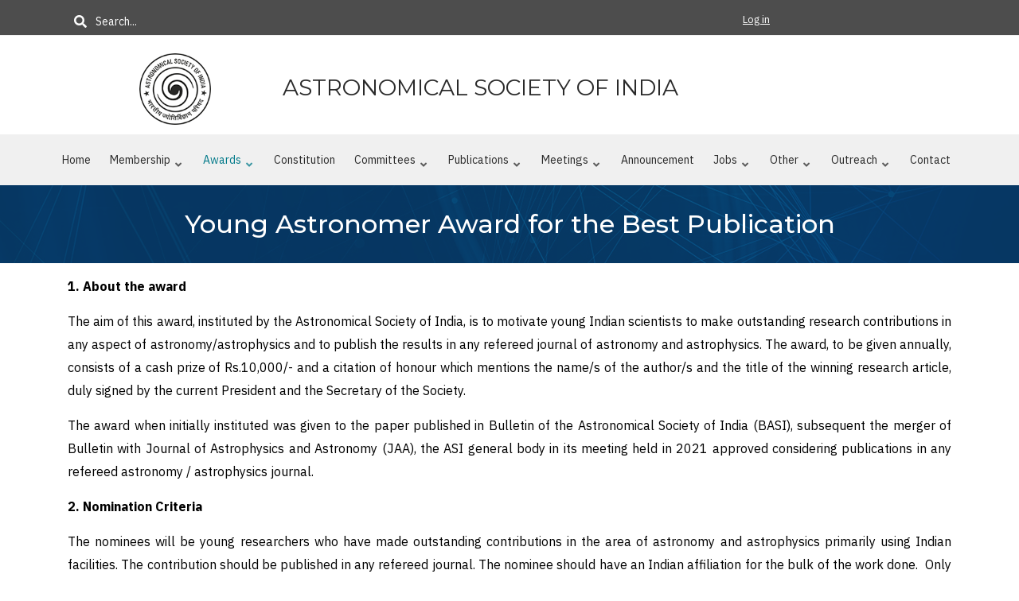

--- FILE ---
content_type: text/html; charset=UTF-8
request_url: https://www.astron-soc.in/young_astronomers_award
body_size: 12159
content:
<!DOCTYPE html>
<html lang="en" dir="ltr">
  <head>
    <meta charset="utf-8" />
<meta name="Generator" content="Drupal 10 (https://www.drupal.org)" />
<meta name="MobileOptimized" content="width" />
<meta name="HandheldFriendly" content="true" />
<meta name="viewport" content="width=device-width, initial-scale=1.0" />
<link rel="icon" href="/sites/default/files/favicon.ico" type="image/vnd.microsoft.icon" />
<link rel="canonical" href="https://www.astron-soc.in/young_astronomers_award" />
<link rel="shortlink" href="https://www.astron-soc.in/node/35" />

    <title>Young Astronomer Award for the Best Publication | Astronomical Society of India</title>
    <link rel="stylesheet" media="all" href="/sites/default/files/css/css_N714NFah_UjG7bgbA7FSsEp2Lpp-D8J8eGwtaPewDUM.css?delta=0&amp;language=en&amp;theme=catalog_lite&amp;include=[base64]" />
<link rel="stylesheet" media="all" href="/sites/default/files/css/css_M9qVTtABVdNuef44XdMecH872k8JAXe4w5HYx2JfD-w.css?delta=1&amp;language=en&amp;theme=catalog_lite&amp;include=[base64]" />
<link rel="stylesheet" media="all" href="//stackpath.bootstrapcdn.com/bootstrap/4.3.1/css/bootstrap.min.css" />
<link rel="stylesheet" media="all" href="/sites/default/files/css/css_aJi6fgBdamDFRGp4qH8dzL9vB6R8vRmfxswuE0sq4iQ.css?delta=3&amp;language=en&amp;theme=catalog_lite&amp;include=[base64]" />
<link rel="stylesheet" media="all" href="/themes/catalog_lite/css/components/messages.css?t8sdoy" />
<link rel="stylesheet" media="all" href="/sites/default/files/css/css_DZ68nX5LHoVBqKV1mPz9m1btU9ukEU0lPORZeWmGoGo.css?delta=5&amp;language=en&amp;theme=catalog_lite&amp;include=[base64]" />
<link rel="stylesheet" media="all" href="//use.fontawesome.com/releases/v5.8.2/css/all.css" />
<link rel="stylesheet" media="all" href="https://fonts.googleapis.com/css?family=Montserrat:300,300i,400,400i,500,500i,600,600i,700,700i,900,900i&amp;amp;subset=latin-ext" />
<link rel="stylesheet" media="all" href="//fonts.googleapis.com/css?family=IBM+Plex+Sans:300,300i,400,400i,500,500i,600,600i,700,700i" />
<link rel="stylesheet" media="all" href="//fonts.googleapis.com/css?family=PT+Serif:400,700,400italic,700italic&amp;subset=latin,latin-ext" />
<link rel="stylesheet" media="all" href="//fonts.googleapis.com/css?family=Source+Code+Pro&amp;subset=latin,latin-ext" />
<link rel="stylesheet" media="all" href="/sites/default/files/css/css_h1OZlAn8-DQA1v41Z36FSRqwgfdOUKZtegT2AhZ0-fU.css?delta=11&amp;language=en&amp;theme=catalog_lite&amp;include=[base64]" />
<link rel="stylesheet" media="all" href="/themes/catalog_lite/css/theme/color-turquoise.css?t8sdoy" />
<link rel="stylesheet" media="all" href="/sites/default/files/css/css_NHmOq6_rBBejRFd-NfNasCk9aYkr3q13EKf0MAdETk8.css?delta=13&amp;language=en&amp;theme=catalog_lite&amp;include=[base64]" />

    
  </head>
  <body class="layout-no-sidebars wide hff-32 pff-51 sff-32 slff-51 paragraph-responsive-typography-enabled fixed-header-enabled slideout-side-right page-node-35 slideout-mobile-menu-enabled path-node page-node-type-page">
        <a href="#main-content" class="visually-hidden focusable skip-link">
      Skip to main content
    </a>
    
      <div class="dialog-off-canvas-main-canvas" data-off-canvas-main-canvas>
    
<div class="page-container">

          <div class="header-container">

                      <div class="clearfix header-top-highlighted region--light-typography region--dark-background region--no-paddings">
          <div class="container">
                        <div class="clearfix header-top-highlighted__container mt-no-opacity"
                              data-animate-effect="fadeIn"
              >
              <div class="row">
                                  <div class="col-md-9">
                                        <div class="clearfix header-top-highlighted__section header-top-highlighted-first">
                        <div class="region region-header-top-highlighted-first">
    <div class="search-block-form clearfix block block-search container-inline" data-drupal-selector="search-block-form" id="block-catalog-lite-search" role="search">
  
    
      <form action="/search/node" method="get" id="search-block-form" accept-charset="UTF-8">
  <div class="js-form-item form-item js-form-type-search form-type-search js-form-item-keys form-item-keys form-no-label">
      <label for="edit-keys" class="visually-hidden">Search</label>
        <input title="Enter the terms you wish to search for." placeholder="Search..." data-drupal-selector="edit-keys" type="search" id="edit-keys" name="keys" value="" size="15" maxlength="128" class="form-search" />

        </div>
<div data-drupal-selector="edit-actions" class="form-actions js-form-wrapper form-wrapper" id="edit-actions"><input class="search-form__submit button js-form-submit form-submit" data-drupal-selector="edit-submit" type="submit" id="edit-submit" value="Search" />
</div>

</form>

  </div>

  </div>

                    </div>
                                      </div>
                                                  <div class="col-md-3">
                                        <div class="clearfix header-top-highlighted__section header-top-highlighted-second">
                        <div class="region region-header-top-highlighted-second">
    <div id="block-topmenu-2" class="clearfix block block-superfish block-superfishtop-menu">
  
    
      <div class="content">
      
<ul id="superfish-top-menu" class="menu sf-menu sf-top-menu sf-horizontal sf-style-none" role="menu" aria-label="Menu">
  

  
  <li id="top-menu-userlogout" class="sf-depth-1 sf-no-children sf-first" role="none">
              <a href="/user/login" class="sf-depth-1" role="menuitem">Log in</a>
                      </li>


</ul>

    </div>
  </div>

  </div>

                    </div>
                                      </div>
                              </div>
            </div>
                      </div>
        </div>
              
                      <div class="clearfix header-top region--dark-typography region--white-background">
          <div class="container">
                        <div class="clearfix header-top__container"
              >
              <div class="row">
                                  <div class="col-12">
                                        <div class="clearfix header-top__section header-top-first">
                        <div class="region region-header-top-first">
    <div id="block-catalog-lite-branding" class="clearfix site-branding block block-system block-system-branding-block">
  
    
    <div class="logo-and-site-name-wrapper clearfix">
          <div class="logo">
        <a href="/index.php/" title="Home" rel="home" class="site-branding__logo">
          <img src="/sites/default/files/ASIlogo_.80.png" alt="Home" />
        </a>
      </div>
              <div class="site-name site-branding__name">
        <a href="/index.php/" title="Home" rel="home">Astronomical Society of India</a>
      </div>
          </div>
</div>

  </div>

                    </div>
                                      </div>
                                              </div>
            </div>
                      </div>
        </div>
              
                      <header role="banner" class="clearfix header region--dark-typography region--white-background fixed-width one-column">
          <div class="container">
                        <div class="clearfix header__container">
              <div class="row">
                                                  <div class="col-12">
                                        <div class="clearfix header__section header-first d-none d-md-block">
                        <div class="region region-header-first">
    <div id="block-mainmenu" class="clearfix block block-superfish block-superfishmain">
  
    
      <div class="content">
      
<ul id="superfish-main" class="menu sf-menu sf-main sf-horizontal sf-style-none" role="menu" aria-label="Menu">
  

  
  <li id="main-menu-link-content64aa7292-07b6-4f13-8a42-35650267c9c5" class="sf-depth-1 sf-no-children sf-first" role="none">
              <a href="/" class="sf-depth-1" role="menuitem">Home</a>
                      </li>


            
  <li id="main-menu-link-contentbdddedb1-4ad1-4116-8fd5-033eadbffde8" class="sf-depth-1 menuparent" role="none">
              <a href="/members1" class="sf-depth-1 menuparent" role="menuitem" aria-haspopup="true" aria-expanded="false">Membership</a>
                  <ul role="menu">      

  
  <li id="main-menu-link-content405ea212-d755-4178-a9a3-5a8f2d8a0f7c" class="sf-depth-2 sf-no-children sf-first" role="none">
              <a href="/membership" class="sf-depth-2" role="menuitem">Membership Information</a>
                      </li>


  
  <li id="main-menu-link-content6bb8d01b-b40b-458e-b714-e4619a437f86" class="sf-depth-2 sf-no-children" role="none">
              <a href="/membershipform" class="sf-depth-2" role="menuitem">ASI Membership Form</a>
                      </li>


  
  <li id="main-menu-link-content0f89a075-4d05-4549-80d0-2606dabf54a6" class="sf-depth-2 sf-no-children" role="none">
              <a href="/list-of-members" class="sf-depth-2" role="menuitem">List of Life Members</a>
                      </li>


  
  <li id="main-menu-link-content42842836-2837-410f-8b77-4179a4b3b184" class="sf-depth-2 sf-no-children" role="none">
              <a href="/list-of-asi-associate-members" class="sf-depth-2" role="menuitem">List of Associate Members</a>
                      </li>


  
  <li id="main-menu-link-content9a217567-dd4e-4510-b0b3-bfb36bdb32b7" class="sf-depth-2 sf-no-children" role="none">
              <a href="/list-of-asi-student-members" class="sf-depth-2" role="menuitem">List of Student Members</a>
                      </li>


  
  <li id="main-views-viewviewsdonor-members-listpage-1" class="sf-depth-2 sf-no-children" role="none">
              <a href="/list-of-donor-members" class="sf-depth-2" role="menuitem">List of Donor Members</a>
                      </li>


  
  <li id="main-menu-link-contented48c193-49b1-44e1-9478-13a88d4b97e2" class="sf-depth-2 sf-no-children" role="none">
              <a href="/list-of-deceased-members" class="sf-depth-2" role="menuitem">List of Deceased Members</a>
                      </li>


  
  <li id="main-menu-link-content207e9851-bbaa-4e49-a85b-2e212b014a76" class="sf-depth-2 sf-no-children" role="none">
              <a href="/obituaries" class="sf-depth-2" role="menuitem">Obituaries</a>
                      </li>


  
  <li id="main-views-viewviewspublished-memoirs-of-asi-memberspage-1" class="sf-depth-2 sf-no-children sf-last" role="none">
              <a href="/memoirs" class="sf-depth-2" role="menuitem">Published Memoirs</a>
                      </li>


      </ul>              </li>


            
  <li id="main-menu-link-contentedeeafc5-f5a8-4957-8b29-be53a11a2a8d" class="active-trail sf-depth-1 menuparent" role="none">
              <a href="/awards" class="sf-depth-1 menuparent" role="menuitem" aria-haspopup="true" aria-expanded="false">Awards</a>
                  <ul role="menu">      

  
  <li id="main-menu-link-contente3caa1cc-00ff-4faf-8420-c514734647ff" class="sf-depth-2 sf-no-children sf-first" role="none">
              <a href="/awards" class="sf-depth-2" role="menuitem">List of All Awards</a>
                      </li>


  
  <li id="main-menu-link-content24719167-84c2-4613-84df-e58093fed971" class="sf-depth-2 sf-no-children" role="none">
              <a href="/lifetime_achievement_award" class="sf-depth-2" role="menuitem">ASI Govind Swarup Lifetime Achievement award</a>
                      </li>


  
  <li id="main-menu-link-content22d13b7f-5385-4def-8578-6c233040e9ad" class="sf-depth-2 sf-no-children" role="none">
              <a href="/vainu_bappu" class="sf-depth-2" role="menuitem">Prof M. K. Vainu Bappu Gold Medal</a>
                      </li>


  
  <li id="main-menu-link-content57b8c72b-c4d8-4759-aef2-e2e0fd5b40c0" class="sf-depth-2 sf-no-children" role="none">
              <a href="/justice_oak" class="sf-depth-2" role="menuitem">Justice Oak Award for Outstanding Thesis in Astronomy</a>
                      </li>


  
  <li id="main-menu-link-content7aa809c6-568b-4964-ad7e-9822d59783ee" class="sf-depth-2 sf-no-children" role="none">
              <a href="/modali_award" class="sf-depth-2" role="menuitem">Laxminarayana &amp; Nagalaxmi Modali Award</a>
                      </li>


  
  <li id="main-menu-link-contentd4d83c21-7db8-4385-9347-4f430b5dffa9" class="sf-depth-2 sf-no-children" role="none">
              <a href="/asi_zubin_kembhavi_award" class="sf-depth-2" role="menuitem">ASI Zubin Kembhavi Award</a>
                      </li>


  
  <li id="main-menu-link-content38dbe750-e509-48fe-bd5f-ffd845f6fd01" class="sf-depth-2 sf-no-children" role="none">
              <a href="/astrosat-prize" class="sf-depth-2" role="menuitem">ASI AstroSat Prize</a>
                      </li>


  
  <li id="main-menu-link-contentd0eb6856-0a76-40ce-9a58-25a688b604ba" class="active-trail sf-depth-2 sf-no-children" role="none">
              <a href="/young_astronomers_award" class="is-active sf-depth-2" role="menuitem">Young Astronomer Award for the Best Publication</a>
                      </li>


  
  <li id="main-menu-link-contente49814c6-c66b-4815-9bfc-fa6ed99d6bac" class="sf-depth-2 sf-no-children" role="none">
              <a href="/nr-science-journalism-award" class="sf-depth-2" role="menuitem">ASI N. Rathnasree Science Journalism Award in A&amp;A</a>
                      </li>


  
  <li id="main-menu-link-content841689b2-74b9-4525-b78b-15862f855826" class="sf-depth-2 sf-no-children" role="none">
              <a href="/best_thesis_presentation" class="sf-depth-2" role="menuitem">K.D. Abhyankar Best Thesis Presentatation Award</a>
                      </li>


  
  <li id="main-menu-link-contentcdbd5519-55d1-40bd-afde-03d68252d804" class="sf-depth-2 sf-no-children" role="none">
              <a href="/best_poster_award" class="sf-depth-2" role="menuitem">Best Poster Awards</a>
                      </li>


  
  <li id="main-menu-link-content6ea521ba-d960-4e73-9bc7-46012886c4a4" class="sf-depth-2 sf-no-children" role="none">
              <a href="/new_discovery_award" class="sf-depth-2" role="menuitem">New Discovery Award</a>
                      </li>


  
  <li id="main-menu-link-content470f733c-ff1d-4125-98b5-b28a22d2bd05" class="sf-depth-2 sf-no-children sf-last" role="none">
              <a href="/rcgupta_endowment_lecture" class="sf-depth-2" role="menuitem">R. C. Gupta Endowment Lecture</a>
                      </li>


      </ul>              </li>


  
  <li id="main-menu-link-contentea0d2a4f-ef17-41af-8cb9-069b203b74cb" class="sf-depth-1 sf-no-children" role="none">
              <a href="/constitution" class="sf-depth-1" role="menuitem">Constitution</a>
                      </li>


            
  <li id="main-menu-link-contentc43f0401-2e5e-4565-80b0-71faf3cee477" class="sf-depth-1 menuparent" role="none">
              <a href="/Committees" class="sf-depth-1 menuparent" role="menuitem" aria-haspopup="true" aria-expanded="false">Committees</a>
                  <ul role="menu">      

  
  <li id="main-menu-link-content72a9d2f7-0149-4acb-96bf-d8a2d518ca27" class="sf-depth-2 sf-no-children sf-first" role="none">
              <a href="/executive_council" class="sf-depth-2" role="menuitem">Executive Council</a>
                      </li>


  
  <li id="main-menu-link-contentbc98343a-f69d-4116-8a82-1d33d2044d6c" class="sf-depth-2 sf-no-children" role="none">
              <a href="/soc" class="sf-depth-2" role="menuitem">Scientific Organizing Committee</a>
                      </li>


  
  <li id="main-menu-link-content16201274-41ba-4695-abac-6ba47ae241da" class="sf-depth-2 sf-no-children" role="none">
              <a href="/public_outreach_committee" class="sf-depth-2" role="menuitem">Public Outreach Committee</a>
                      </li>


  
  <li id="main-menu-link-content49cc06b1-109a-4f9b-a853-d80a9e8bb699" class="sf-depth-2 sf-no-children sf-last" role="none">
              <a href="/gender_equity" class="sf-depth-2" role="menuitem">Working Group for Gender Equity</a>
                      </li>


      </ul>              </li>


            
  <li id="main-menu-link-content0aec042b-fb37-413e-ada4-6f399972c978" class="sf-depth-1 menuparent" role="none">
              <a href="/publications" class="sf-depth-1 menuparent" role="menuitem" aria-haspopup="true" aria-expanded="false">Publications</a>
                  <ul role="menu">      

  
  <li id="main-menu-link-contente562320e-5f2f-462c-8294-8537e91aa97c" class="sf-depth-2 sf-no-children sf-first" role="none">
              <a href="https://www.ias.ac.in/Journals/Journal_of_Astrophysics_and_Astronomy/" class="sf-depth-2 sf-external" role="menuitem">Journal of Astrophysics and Astronomy (JAA)</a>
                      </li>


  
  <li id="main-menu-link-contentc1cee785-82b6-4f40-9ea7-94dbbdb9b807" class="sf-depth-2 sf-no-children sf-last" role="none">
              <a href="https://www.astron-soc.in/bulletin/" title="The Bulletin of Astronomical Society of India" target="_blank" class="sf-depth-2 sf-external" role="menuitem">Bulletin</a>
                      </li>


      </ul>              </li>


            
  <li id="main-menu-link-contentaf11308b-fab5-4a22-b868-5e6ea34c1c86" class="sf-depth-1 menuparent" role="none">
              <a href="/meetings" class="sf-depth-1 menuparent" role="menuitem" aria-haspopup="true" aria-expanded="false">Meetings</a>
                  <ul role="menu">      

  
  <li id="main-menu-link-content8f03b0a6-d0da-4921-bc80-b09f4b884f93" class="sf-depth-2 sf-no-children sf-first" role="none">
              <a href="/general_body" class="sf-depth-2" role="menuitem">General Body</a>
                      </li>


            
  <li id="main-menu-link-contente6ab3a26-5b13-496c-b92d-71926a87e4fa" class="sf-depth-2 menuparent" role="none">
              <a href="/annual_meetings" class="sf-depth-2 menuparent" role="menuitem" aria-haspopup="true" aria-expanded="false">ASI Annual Meetings</a>
                  <ul role="menu">      

  
  <li id="main-menu-link-content9448c6c8-c78a-47ba-b123-18057dd7c9db" class="sf-depth-3 sf-no-children sf-first" role="none">
              <a href="/asi2026" class="sf-depth-3" role="menuitem">ASI 2026</a>
                      </li>


  
  <li id="main-menu-link-contente707f125-ecd3-4598-972d-01ea9297edad" class="sf-depth-3 sf-no-children" role="none">
              <a href="https://astron-soc.in/asi2025/" class="sf-depth-3 sf-external" role="menuitem">ASI 2025</a>
                      </li>


  
  <li id="main-menu-link-content06d75080-99a3-4201-9151-7cfc02da1c37" class="sf-depth-3 sf-no-children" role="none">
              <a href="https://astron-soc.in/asi2024/" class="sf-depth-3 sf-external" role="menuitem">ASI 2024</a>
                      </li>


  
  <li id="main-menu-link-contentba3c16ab-e674-4d9c-affd-208b4c077784" class="sf-depth-3 sf-no-children" role="none">
              <a href="https://www.astron-soc.in/asi2023" class="sf-depth-3 sf-external" role="menuitem">ASI 2023</a>
                      </li>


  
  <li id="main-menu-link-content6f0be3ce-c190-48a0-9209-5f83f2888f66" class="sf-depth-3 sf-no-children" role="none">
              <a href="https://astron-soc.in/asi2022/" class="sf-depth-3 sf-external" role="menuitem">ASI 2022</a>
                      </li>


  
  <li id="main-menu-link-contenta91134fa-d3c8-4d6d-85a3-390823929cdc" class="sf-depth-3 sf-no-children" role="none">
              <a href="https://astron-soc.in/asi2021/" target="_blank" class="sf-depth-3 sf-external" role="menuitem">ASI 2021</a>
                      </li>


  
  <li id="main-menu-link-content8be18150-dd14-44c0-8961-782a3922e37c" class="sf-depth-3 sf-no-children" role="none">
              <a href="https://astron-soc.in/asi2020/" target="_blank" class="sf-depth-3 sf-external" role="menuitem">ASI 2020</a>
                      </li>


  
  <li id="main-menu-link-content29947a23-716c-43c3-846b-524093ebd1a5" class="sf-depth-3 sf-no-children" role="none">
              <a href="https://astron-soc.in/asi2019/" target="_blank" class="sf-depth-3 sf-external" role="menuitem">ASI 2019</a>
                      </li>


  
  <li id="main-menu-link-content0aab2aac-ddaa-4a59-a1ef-1e5f63185290" class="sf-depth-3 sf-no-children" role="none">
              <a href="https://astron-soc.in/asi2018/" title="The annual meeting ASI 2018" target="_blank" class="sf-depth-3 sf-external" role="menuitem">ASI 2018</a>
                      </li>


  
  <li id="main-menu-link-contentca5fa386-fd60-4fb2-9aee-b01e98f740e1" class="sf-depth-3 sf-no-children" role="none">
              <a href="https://astron-soc.in/asi2017/" title="ASI 2017 annual meeting held at Jaipur" target="_blank" class="sf-depth-3 sf-external" role="menuitem">ASI 2017</a>
                      </li>


  
  <li id="main-menu-link-content2a6433bb-d799-4b19-a573-ebd0b9e19c3a" class="sf-depth-3 sf-no-children" role="none">
              <a href="https://astron-soc.in/asi2016/" title="ASI 2016 annual meeting held at Kashmir University, Srinagar" target="_blank" class="sf-depth-3 sf-external" role="menuitem">ASI 2016</a>
                      </li>


  
  <li id="main-menu-link-content69364dbd-6fc7-4205-b6c0-8e0065b48328" class="sf-depth-3 sf-no-children sf-last" role="none">
              <a href="https://astron-soc.in/asi2015/" title="ASI 2015 annual meeting held at Pune" target="_blank" class="sf-depth-3 sf-external" role="menuitem">ASI 2015</a>
                      </li>


      </ul>              </li>


            
  <li id="main-menu-link-content711af240-eca7-4795-9df3-a71b89fa376c" class="sf-depth-2 menuparent" role="none">
              <a href="/symposia" class="sf-depth-2 menuparent" role="menuitem" aria-haspopup="true" aria-expanded="false">The ASI Symposium series</a>
                  <ul role="menu">      

  
  <li id="main-menu-link-contentc184d922-de78-4230-9036-ead921105aa5" class="sf-depth-3 sf-no-children sf-first" role="none">
              <a href="/asi_symposium_guidelines" class="sf-depth-3" role="menuitem">The ASI Symposium guidelines</a>
                      </li>


  
  <li id="main-menu-link-content26a60cbc-ad2f-4a4b-8d12-00a245d76b6e" class="sf-depth-3 sf-no-children sf-last" role="none">
              <a href="/list_of_symposium" class="sf-depth-3" role="menuitem">List of ASI Symposium</a>
                      </li>


      </ul>              </li>


            
  <li id="main-menu-link-content6af3e3bc-c2a7-453b-b17e-32af0ecfa434" class="sf-depth-2 menuparent" role="none">
              <span class="sf-depth-2 menuparent nolink" role="menuitem" aria-haspopup="true" aria-expanded="false">Young Astronomer&#039;s Meet (YAM)</span>
                  <ul role="menu">      

  
  <li id="main-menu-link-content5bb61cd2-74e6-4db1-8e78-1481de479bff" class="sf-depth-3 sf-no-children sf-first sf-last" role="none">
              <a href="/yam_guidelines" class="sf-depth-3" role="menuitem">Young Astronomer&#039;s Meet (YAM) guidelines</a>
                      </li>


      </ul>              </li>


      </ul>              </li>


  
  <li id="main-views-viewviewsannouncementpage-1" class="sf-depth-1 sf-no-children" role="none">
              <a href="/announcement" class="sf-depth-1" role="menuitem">Announcement</a>
                      </li>


            
  <li id="main-menu-link-contentdcb1267d-ec0c-4f78-b7d9-d1fcec714c78" class="sf-depth-1 menuparent" role="none">
              <a href="/asi-jobs" class="sf-depth-1 menuparent" role="menuitem" aria-haspopup="true" aria-expanded="false">Jobs</a>
                  <ul role="menu">      

  
  <li id="main-menu-link-content125d6d84-66a5-498e-b397-394c688ba5d2" class="sf-depth-2 sf-no-children sf-first" role="none">
              <a href="/list-of-jobs" class="sf-depth-2" role="menuitem"> List of Job Opportunities (ASI Job register)</a>
                      </li>


  
  <li id="main-menu-link-content02feb3cb-d95b-4e4c-bb44-201193318ff7" class="sf-depth-2 sf-no-children" role="none">
              <a href="/archived-list-of-jobs" class="sf-depth-2" role="menuitem">Archived List of Job Opportunities (ASI Job register)</a>
                      </li>


  
  <li id="main-menu-link-content79bae72d-fa94-4eb9-b710-a21bc34be678" class="sf-depth-2 sf-no-children" role="none">
              <a href="/job_register_manual_faqs" class="sf-depth-2" role="menuitem">Job register - Manual and FAQs</a>
                      </li>


  
  <li id="main-views-viewviewsjobspage-1" class="sf-depth-2 sf-no-children sf-last" role="none">
              <a href="/jobs" class="sf-depth-2" role="menuitem">Jobs (old format)</a>
                      </li>


      </ul>              </li>


            
  <li id="main-menu-link-contentd9dd10db-6525-4e2b-945c-6a3f953cf8c2" class="sf-depth-1 menuparent" role="none">
              <a href="/other" class="sf-depth-1 menuparent" role="menuitem" aria-haspopup="true" aria-expanded="false">Other</a>
                  <ul role="menu">      

  
  <li id="main-menu-link-content841db7b4-16fb-4276-af7f-a621d21f3fa1" class="sf-depth-2 sf-no-children sf-first" role="none">
              <a href="https://astron-soc.in/sites/default/files/asi_vision_document/ASI_Vision_Document.pdf" class="sf-depth-2 sf-external" role="menuitem">ASI Vision Document 2024</a>
                      </li>


  
  <li id="main-menu-link-contente926f287-94b8-47b4-af97-9de4fb1192aa" class="sf-depth-2 sf-no-children" role="none">
              <a href="https://www.ias.ac.in/Journals/Journal_of_Astrophysics_and_Astronomy/Indian_Astronomy_in_the_Global_Context:_A_Compendium_of_White_Papers_Submitted_Towards_the_Astronomical_Society_of_India_Vision_Document_2024" class="sf-depth-2 sf-external" role="menuitem">ASI Vision Document (2024) - JAA special issue as white papers</a>
                      </li>


  
  <li id="main-menu-link-content0481677a-1a9d-4284-9df8-84a454e7279d" class="sf-depth-2 sf-no-children" role="none">
              <a href="/msv2035" class="sf-depth-2" role="menuitem">Mega Science Vision 2035 - Astronomy &amp; Astrophysics</a>
                      </li>


  
  <li id="main-menu-link-contentbdb5663b-98be-466f-b154-d67a64270940" class="sf-depth-2 sf-no-children" role="none">
              <a href="https://astron-soc.in/sites/default/files/file_uploads/2004_aa_IAS.pdf" target="_blank" class="sf-depth-2 sf-external" role="menuitem">2004 Vision Document</a>
                      </li>


  
  <li id="main-menu-link-content52011395-34a2-4c75-9d7e-ff7a1925f7e0" class="sf-depth-2 sf-no-children" role="none">
              <a href="/gallery" class="sf-depth-2" role="menuitem">Gallery</a>
                      </li>


  
  <li id="main-menu-link-content56d1e318-3494-4a83-a948-a10ea8458a93" class="sf-depth-2 sf-no-children" role="none">
              <a href="/image-gallery-award-events" class="sf-depth-2" role="menuitem">Gallery - Award Events</a>
                      </li>


  
  <li id="main-menu-link-contentcc72d26d-5386-4e0e-b09a-ff15fbf76496" class="sf-depth-2 sf-no-children" role="none">
              <a href="/archived_events" class="sf-depth-2" role="menuitem">Archived Events</a>
                      </li>


      </ul>              </li>


            
  <li id="main-menu-link-contentd512a606-563b-4570-84b6-373fde88ff9a" class="sf-depth-1 menuparent" role="none">
              <a href="/asi_outreach" class="sf-depth-1 menuparent" role="menuitem" aria-haspopup="true" aria-expanded="false">Outreach</a>
                  <ul role="menu">      

  
  <li id="main-menu-link-contentd81e8935-0c35-41db-af51-e4d4c0fc88ea" class="sf-depth-2 sf-no-children sf-first" role="none">
              <a href="https://astron-soc.in/outreach/" title="Public Outreach and Education Committee of the ASI (POEC)" class="sf-depth-2 sf-external" role="menuitem">POEC</a>
                      </li>


      </ul>              </li>


  
  <li id="main-menu-link-content0c07a9b0-aefc-4fb1-bb62-7c27d9845611" class="sf-depth-1 sf-no-children" role="none">
              <a href="/contact" class="sf-depth-1" role="menuitem">Contact</a>
                      </li>


</ul>

    </div>
  </div>

  </div>

                    </div>
                                      </div>
                                              </div>
            </div>
                      </div>
        </header>
              
    </div>
      
          <div id="banner" class="clearfix banner region--light-typography region--black-background region--no-block-paddings region--no-paddings">
      <div class="container-fluid">
                <div class="clearfix banner__container">
          <div class="row">
            <div class="col-12">
              <div class="banner__section">
                  <div class="region region-banner">
    <div id="block-catalog-lite-page-title" class="clearfix block block-core block-page-title-block">
  
    
      <div class="content">
      
  <h1 class="title page-title"><span class="field field--name-title field--type-string field--label-hidden">Young Astronomer Award for the Best Publication</span>
</h1>


    </div>
  </div>

  </div>

              </div>
            </div>
          </div>
        </div>
              </div>
    </div>
      
      <div class="system-messages clearfix">
      <div class="container-fluid">
        <div class="row">
          <div class="col-12">
              <div class="region region-system-messages">
    <div data-drupal-messages-fallback class="hidden"></div>

  </div>

          </div>
        </div>
      </div>
    </div>
  
    
    
  
  
        <div id="main-content" class="clearfix main-content region--dark-typography region--white-background  region--no-separator">
      <div class="container">
        <div class="clearfix main-content__container">
          <div class="row">
            <section class="col-12 col-xl-8 ml-xl-auto mr-xl-auto">
                            <div class="clearfix main-content__section mt-no-opacity"
                                  data-animate-effect="fadeIn"
                >
                                    <div class="region region-content">
    <div id="block-catalog-lite-content" class="clearfix block block-system block-system-main-block">
  
    
      <div class="content">
      

<article data-history-node-id="35" class="node node--type-page node--view-mode-full clearfix">
  <div class="node__container">
            <div class="node__main-content clearfix">
      <header class="node__header">
                  
                    
                        </header>
              
            <div class="clearfix text-formatted field field--name-body field--type-text-with-summary field--label-hidden field__item"><!--p style="color:blue;"><p>    <em><strong>Congratulations to Dr. Sindhu Satyavolu, the recipient of the Young Astronomer Award for the Best Publication for the year 2024.</strong></em>
</p>
<p style="color:blue;">
    <em><strong>Congratulations to Mr. Koshvendra Singh and Mr. Souvik Jana, the joint recipients of the Young Astronomer Award for the Best Publication honorable mention for the year 2024.</strong></em><br />
</p-->
<p><strong>1. About the award</strong></p>
<p>The aim of this award, instituted by the Astronomical Society of India, is to motivate young Indian scientists to make outstanding research contributions in any aspect of astronomy/astrophysics and to publish the results in any refereed journal of astronomy and astrophysics. The award, to be given annually, consists of a cash prize of Rs.10,000/- and a citation of honour which mentions the name/s of the author/s and the title of the winning research article, duly signed by the current President and the Secretary of the Society.</p>
<p>The award when initially instituted was given to the paper published in Bulletin of the Astronomical Society of India (BASI), subsequent the merger of Bulletin with Journal of Astrophysics and Astronomy (JAA), the ASI general body in its meeting held in 2021 approved considering publications in any refereed astronomy / astrophysics journal.</p>
<p><strong>2. Nomination Criteria</strong></p>
<p>The nominees will be young researchers who have made outstanding contributions in the area of astronomy and astrophysics primarily using Indian facilities. The contribution should be published in any refereed journal. The nominee should have an Indian affiliation for the bulk of the work done.&nbsp;&nbsp;Only those research articles may be considered for the award, whose first author is an Indian National and whose age does not exceed 35 years. The paper should have been published / accepted for publication (with proof) in any refereed journal in the period between 01 Oct 2024 and 30 Sept 2025 (both dates included) for the award of the year 2025, to be presented in the ASI meeting of 2026. In case the article is written by more than one author, the prize money will be divided equally among all those authors who are eligible in the sense defined above. Renominations for the same paper will not be considered.</p>
<p><strong>3. Application</strong></p>
<p>All nominations for the award&nbsp; must&nbsp; be received by the ASI, by the deadline as indicated on the website of the ASI. Nominations must be submitted via the online interface on the ASI website. Nominations can be made by the heads of the institutions and other eminent members of the ASI. A nominator can submit only a single application for the award.</p>
<p><em style="color:#0066ff;"><strong>For the award year 2025, the nominations must be received by </strong><span style="color:red;"><strong>12th January 2026</strong></span><strong>. The paper should have been published / accepted for publication (with proof) in any refereed journal in the period between 01 Oct 2024 and 30 Sept 2025 (both dates included). The nominee should be 35 years of age or less as on 31 Dec 2025. The date of birth of the nominee should be on or after 1st Jan 1990.</strong></em></p>
<ol>
<li>Nominations must include the following material:</li>
<li>Name of Nominee</li>
<li>Details of Nominee<br>
<ol type="a">
<li>Affiliation</li>
<li>Address for correspondence</li>
<li>Date of birth</li>
<li>Email id</li>
<li>Mobile number</li>
</ol>
</li>
<li>Academic qualifications</li>
<li>Nomination letter with signature and date</li>
<li>Major scientific result of the publication on which the nomination is based</li>
<li>Reprint relevant to the recommendation (include hyperlinks only)</li>
<li>Citations of relevance (if any)</li>
<li>Details of Proposer<br>
<ol type="a">
<li>Name</li>
<li>Designation and Affiliation</li>
<li>Address</li>
<li>Email ID</li>
<li>Phone number</li>
</ol>
</li>
</ol>
<!--p><p>    <a style="color:red;" href="https://astron-soc.in/ya_awardpage" target="_blank"><em><strong>Online form for application</strong></em></a><br />
</p-->
<p style="color:red;" target="_blank"><em><strong>Online form to receive nominations is closed.</strong></em></p>
<p><strong>4. Selection Process</strong></p>
<p>A three member Award Selection Committee (ASC) is constituted by the ASI ensuring technical and gender representation. Each member of the ASC receives all nominations along with the supporting material. The ASC will communicate the result of its deliberations to the ASI council within three months following the submission deadline.</p>
<p><strong>5.Announcement of the Award</strong></p>
<p>The successful nominee will be informed of the decision of the ASI council and be asked to receive the award during the following ASI meeting.</p>
<p>&nbsp;</p>
<p><strong>The list of past awardees is as follows:</strong></p>
<table>
<thead>
<tr>
<th>Year</th>
<th>Awardee</th>
<th>Awarded for</th>
</tr>
</thead>
<tbody>
<tr>
<td>2024</td>
<td>Sindhu Satyavolu, Authors and Co-Authors - Sindhu Satyaolu, Girish Kulkarni, Laura C. Keating and Martin G. Haehnelt</td>
<td>Robustness of direct measurements of the mean free path of ionizing photons in the epoch of reionization</td>
</tr>
<tr>
<td>2024</td>
<td>Koshvendra Singh (Honorable Mention), Authors and Co-Authors - Koshvendra Singh, Joe P. Ninan, Marina M. Romanova, David A. H. Buckley, Devendra K. Ojha, Arpan Ghosh, Andrew Monson, Malte Schramm, Saurabh Sharma, Daniel E. Reichart, Joanna Mikolajewska, Juan Carlos Beamin, Jura Borissova, Valentin D. Ivanov, Vladimir V. Kouprianov, Franz-Josef Hambsch and Andrew Pearce</td>
<td>Accretion Funnel Reconfiguration during an Outburst in a Young Stellar Object: EX Lupi</td>
</tr>
<tr>
<td>2024</td>
<td>Souvik Jana (Honorable Mention), Authors and Co-Authors - Souvik Jana, Shasvath J. Kapadia, Tejaswi Venumadhav and Parameswaran Ajith</td>
<td>Cosmography Using Strongly Lensed Gravitational Waves from Binary Black Holes</td>
</tr>
<tr>
<td>2023</td>
<td>Saurabh Singh, Authors and Co-Authors - Saurabh Singh, Jishnu Nambissan T., Ravi Subrahmanyan, N. Udaya Shankar, B. S. Girish, A. Raghunathan, R. Somashekar, K. S. Srivani &amp; Mayuri Sathyanarayana Rao</td>
<td>On the detection of a cosmic dawn signal in the radio background</td>
</tr>
<tr>
<td>2022</td>
<td>Chirag Chawla, Authors and Co-Authors - Chirag Chawla, Sourav Chatterjee, Katelyn Breivik, Chaithanya Krishna Moorthy, Jeff J. Andrews and Robyn E. Sanderson</td>
<td>Gaia May Detect Hundreds of Well-characterized Stellar Black Holes</td>
</tr>
<tr>
<td>2022</td>
<td>Harsh Kumar (Honorable Mention), Authors and Co-Authors - Kumar, Harsh ; Bhalerao, Varun ; Anupama, G. C. ; Barway, Sudhanshu ; Basu, Judhajeet ; Deshmukh, Kunal ; De, Kishalay ; Dutta, Anirban ; Fremling, Christoffer ; Iyer, Hrishikesh ; Jassani, Adeem ; Joharle, Simran ; Karambelkar, Viraj ; Khandagale, Maitreya ; Krishna, K. Adithya ; Kulkarni, Sumeet ; Mate, Sujay ; Patil, Atharva ; Phanindra, DVS ; Samantaray, Subham ; Sharma, Kritti ; Sharma, Yashvi ; Shenoy, Vedant ; Singh, Avinash ; Srivastava, Shubham ; Swain, Vishwajeet ; Waratkar, Gaurav ; Angchuk, Dorje ; Dorjay, Padma ; Dorjai, Tsewang ; Gyalson, Tsewang ; Jorphail, Sonam ; Mahay, Tashi Thsering ; Norbu, Rigzin ; Sharma, Tarun Kumar ; Stanzin, Jigmet ; Stanzin, Tsewang search by orcid ; Stanzin, Urgain</td>
<td>India's First Robotic Eye for Time-domain Astrophysics: The GROWTH-India Telescope</td>
</tr>
<tr>
<td>2022</td>
<td>Anshuman Borgohain (Honorable Mention), Authors and Co-Authors - Anshuman Borgohain, Kanak Saha, Bruce Elmegreen, Rupjyoti Gogoi, Francoise Combes &amp; Shyam N. Tandon</td>
<td>Extended far-ultraviolet emission in distant dwarf galaxies</td>
</tr>
<tr>
<td>2013</td>
<td>Sourav Mitra, Girish Kulkarni, J. S. Bagla and Jaswant K. Yadav</td>
<td><a style="color:#006633;" href="http://www.astron-soc.in/bulletin/toc11December.php" target="_blank">Formation rates of dark matter haloes (December 2011 issue)</a></td>
</tr>
<tr>
<td>2011</td>
<td>B. Ravindra for the paper Ravindra, B. and Howard, Timothy A.</td>
<td>Comparison of energies between eruptive phenomena and magnetic field in AR 10930 that appeared in the volume 38 of the bulletin</td>
</tr>
<tr>
<td>2009</td>
<td>K. Nagaraju with paper: K. Nagaraju, K. B. Ramesh, K. Sankarasubramanian and K. E. Rangarajan</td>
<td>An efficient modulation scheme for dual beam polarimetry, BASI, 35, 307 (2007)</td>
</tr>
<tr>
<td>2007</td>
<td>Sabyasachi Pal, Sandip K. Chakrabarti, Alex Kraus and Samir Mandal. This award is shared by Sabyasachi Pal (Centre for Space Physics, Kolkata) and Samir Mandal (Centre for Space Physics, Kolkata); first author and co-author of the paper who are below the age of 35 years.</td>
<td>Broadband radio spectrum of SS433, Bull. Astron. Soc. India, Vol 34, 1-9 (2006)</td>
</tr>
<tr>
<td>2003 and 2004</td>
<td>S.B. Pandey, D.K. Sahu, L. Resmi, R. Sagar, G.C. Anupama, D. Bhattacharya, V. Mohan, T.P. Prabhu, B.C. Bhatt, J.C. Pandey, Padmaker Parihar and A.J. Castr-Tirado. This award is shared by S.B. Pandey (ARIES, Nainital), L. Resmi (RRI, Bangalore) and J.C. Pandey (ARIES, Nainital);</td>
<td>Optical Observations of the Bright Long Duration Peculiar GRB 021004 Afterglow, Bull. Astron. Soc. India, Vol 31, 19-36 (2003)</td>
</tr>
</tbody>
</table>
</div>
      
          </div>
  </div>
</article>

    </div>
  </div>

  </div>

                              </div>
                          </section>
                                  </div>
        </div>
      </div>
    </div>
    
  
  
  
  
  
  
  
  
          <footer id="footer" class="clearfix footer region--dark-typography region--white-background region--no-separator ">
      <div class="container">
        <div class="clearfix footer__container">
          <div class="row">
                          <div class="col-md-4">
                                <div class="clearfix footer__section footer-first"
                  >
                    <div class="region region-footer-first">
    <div id="block-linksatclick" class="clearfix block block-block-content block-block-content5cb49a97-ccad-47f3-89b6-ded22c74f609">
  
      <h2 class="title">Quick Links</h2>
    
      <div class="content">
      
            <div class="clearfix text-formatted field field--name-body field--type-text-with-summary field--label-hidden field__item"><p><a href="https://www.youtube.com/channel/UCAQjpL4n1RI-_XhspocMElg/videos" target="_blank">ASI Youtube channel</a><br>
<a href="http://astron-soc.in/outreach/" target="_blank">Public Outreach and Education Committee</a><br>
<a href="http://astron-soc.in/wgge/" target="_blank">Working Group for Gender Equity</a><br>
<a href="https://www.ias.ac.in/Journals/Journal_of_Astrophysics_and_Astronomy/" target="_blank">JAA</a><br>
<a href="https://astron-soc.in/asi2025" target="_blank">ASI 2025 Meeting</a><br>
<a href="obituaries">Obituaries</a></p>
</div>
      
    </div>
  </div>

  </div>

                </div>
                              </div>
                                      <div class="col-md-4">
                                <div class="clearfix footer__section footer-second"
                  >
                    <div class="region region-footer-second">
    <div id="block-otherusefullinks" class="clearfix block block-block-content block-block-contentbc77383b-a084-4176-9f90-40ca2c1aed29">
  
      <h2 class="title">Other Useful Links</h2>
    
      <div class="content">
      
            <div class="clearfix text-formatted field field--name-body field--type-text-with-summary field--label-hidden field__item"><p><a href="executive_council">Executive Council Committee</a><br>
<a href="public_outreach_committee">Public Outreach Committee</a><br>
<a href="gender_equity">Gender Equity Committee</a><br>
<a href="soc">Scientific Organizing Committee</a><br>
<a href="list-of-members">ASI Life Members</a></p>
<p><strong>CSR Registration Number</strong><br>
CSR00036370</p>
</div>
      
    </div>
  </div>

  </div>

                </div>
                              </div>
                        <div class="clearfix d-none d-sm-block d-md-none"></div>
                          <div class="col-md-4">
                                <div class="clearfix footer__section footer-third"
                  >
                    <div class="region region-footer-third">
    <div id="block-contactus" class="clearfix block block-block-content block-block-content51b724c1-f098-4530-b857-20bb0e04e66e">
  
      <h2 class="title">Contact Us</h2>
    
      <div class="content">
      
            <div class="clearfix text-formatted field field--name-body field--type-text-with-summary field--label-hidden field__item"><div style="-webkit-user-select: none;&lt;br /&gt;
-khtml-user-select: none;&lt;br /&gt;
-moz-user-select: none;&lt;br /&gt;
-ms-user-select: none;&lt;br /&gt;
-o-user-select: none;&lt;br /&gt;
user-select: none;">
<p>For all Matters, Contact:<br>
Secretary, ASI<br>
<a href="mailto:secretary@astron-soc.in">secretary@astron-soc.in</a></p>
<p>For Outreach, Contact:<br>
Public Outreach and Education Committee<br>
<a href="mailto:asi.poec@gmail.com">asi.poec@gmail.com</a></p>
<div>&nbsp;</div>
</div>
</div>
      
    </div>
  </div>

  </div>

                </div>
                              </div>
                        <div class="clearfix d-none d-sm-block d-md-none d-none d-sm-block d-md-none"></div>
                                  </div>
        </div>
      </div>
    </footer>
      
          <div id="footer-bottom" class="clearfix footer-bottom region--dark-typography region--white-background region--no-separator ">
      <div class="container">
                <div class="clearfix footer-bottom__container">
          <div class="row">
            <div class="col-12">
              <div class="clearfix footer-bottom__section">
                  <div class="region region-footer-bottom">
    <div id="block-copyright" class="clearfix block block-block-content block-block-content891e8508-9d29-4bca-9422-47b946d90bef">
  
    
      <div class="content">
      
            <div class="clearfix text-formatted field field--name-body field--type-text-with-summary field--label-hidden field__item"><p>Image Credits - Banner Images: Dorje Angchuk, Collage Images : ASI 2025 LOC</p>
<p>Copyright © 2026, <a href="/">Astronomical Society of India</a></p>
</div>
      
    </div>
  </div>

  </div>

              </div>
            </div>
          </div>
        </div>
              </div>
    </div>
      
  
  
        <div class="to-top"><i class="fas fa-angle-double-up"></i></div>
    
</div>

  </div>

    
    <script type="application/json" data-drupal-selector="drupal-settings-json">{"path":{"baseUrl":"\/","pathPrefix":"","currentPath":"node\/35","currentPathIsAdmin":false,"isFront":false,"currentLanguage":"en"},"pluralDelimiter":"\u0003","suppressDeprecationErrors":true,"catalog_lite":{"owlCarouselArticlesInit":{"owlArticlesAutoPlay":1,"owlArticlesEffectTime":5000},"inPageNavigation":{"inPageNavigationOffset":69},"transparentHeader":{"transparentHeaderOpacity":0},"slideoutInit":{"slideoutSide":"right","slideoutTouchSwipe":false}},"superfish":{"superfish-main":{"id":"superfish-main","sf":{"animation":{"opacity":"show","height":"show"},"speed":"fast","autoArrows":true,"dropShadows":true},"plugins":{"smallscreen":{"cloneParent":0,"mode":"window_width"},"supposition":true,"supersubs":true}},"superfish-top-menu":{"id":"superfish-top-menu","sf":{"animation":{"opacity":"show","height":"show"},"speed":"fast","autoArrows":true,"dropShadows":true},"plugins":{"smallscreen":{"cloneParent":0,"mode":"window_width"},"supposition":true,"supersubs":true}}},"ajaxTrustedUrl":{"\/search\/node":true},"user":{"uid":0,"permissionsHash":"e3f51f5b94270abebc46ac5abb0277c0deb8348ef0d835a3fb573591269cd884"}}</script>
<script src="/sites/default/files/js/js_t704WlWlRIo6fZ4xtbmIK0Ce6PAWj9MfLR3s9mcwOzc.js?scope=footer&amp;delta=0&amp;language=en&amp;theme=catalog_lite&amp;include=[base64]"></script>
<script src="//cdnjs.cloudflare.com/ajax/libs/popper.js/1.14.7/umd/popper.min.js"></script>
<script src="//stackpath.bootstrapcdn.com/bootstrap/4.3.1/js/bootstrap.min.js"></script>
<script src="/sites/default/files/js/js_Tqz6nJbHQsmDpGET5SiodI39eIXCiKSx6FtuzKR8Big.js?scope=footer&amp;delta=3&amp;language=en&amp;theme=catalog_lite&amp;include=[base64]"></script>
<script src="//use.fontawesome.com/releases/v5.9.0/js/all.js"></script>
<script src="/sites/default/files/js/js_ECX8cFe3Jr9YAWIPQaDlDvlCbgarJxOv5qfqAnHxjdE.js?scope=footer&amp;delta=5&amp;language=en&amp;theme=catalog_lite&amp;include=[base64]"></script>

  </body>
</html>


--- FILE ---
content_type: text/css
request_url: https://www.astron-soc.in/sites/default/files/css/css_h1OZlAn8-DQA1v41Z36FSRqwgfdOUKZtegT2AhZ0-fU.css?delta=11&language=en&theme=catalog_lite&include=eJx1kWFuwzAIhS9UFHXTzjMRhyRI2HhA1qWnX9pMWp11_-z3AY8nEgaKTu_CQR0WzhgEk2iPckqPrFcND8MKaSgtSipqEIt9LMpOLRz5iwaYCQeyA9ESeCHXTJDc_0IHHuD15R_wdn4GaoCT8fiMuS6WKOlA1bQt2BODxypcppZxgYoTQcFPnjBYD_FF008r-UwUhySZ3Lf2g1q2LVpFLwIJTRcnAbTgtM0DLhxtXSiE1qOmEryJgu5r1-PtCvv7137_78ZqtxUso_CVTr5UspF97u52vnpQvk_5Bn2r0cA
body_size: -239
content:
/* @license GPL-2.0-or-later https://www.drupal.org/licensing/faq */
.path-admin .mt-no-opacity{opacity:1;filter:alpha(opacity=100);}


--- FILE ---
content_type: text/css
request_url: https://www.astron-soc.in/themes/catalog_lite/css/theme/color-turquoise.css?t8sdoy
body_size: 3043
content:
/**
 * @file
 * Purple orange color styling for Catalog lite for Drupal 8.
 *
 * Base color: #007989
 * Dark color: #004d57
 */

/* base: elements */
a {
  color: #007989;
}
a:hover,
a:focus {
  color: #004d57;
}
a.link--dark,
.link--dark a {
  color: #004d57;
}
a.link--dark:hover,
.link--dark a:hover,
a.link--dark:focus,
.link--dark a:focus {
  color: #007989;
}
a.link--bordered,
.link--bordered a {
  border-color: #007989;
}
.text--dark {
  color: #004d57;
}
.region--colored-background h1.text--dark,
.region--colored-background h2.text--dark,
.region--colored-background h3.text--dark,
.region--colored-background h4.text--dark,
.region--colored-background h5.text--dark,
.region--colored-background h6.text--dark {
  color: #004d57;
}
.text--colored {
  color: #007989;
}
.region--black-background h1.text--colored,
.region--black-background h2.text--colored,
.region--black-background h3.text--colored,
.region--black-background h4.text--colored,
.region--black-background h5.text--colored,
.region--black-background h6.text--colored,
.region--dark-background h1.text--colored,
.region--dark-background h2.text--colored,
.region--dark-background h3.text--colored,
.region--dark-background h4.text--colored,
.region--dark-background h5.text--colored,
.region--dark-background h6.text--colored {
  color: #007989;
}
.link--hover-style-3 {
  background-image: linear-gradient(rgba(0, 121, 137, 0.5) 0%, rgba(0, 121, 137, 0.5) 100%);
}
.link--hover-style-3:hover {
  background-image: linear-gradient(#007989 0%, #007989 100%);
}
.region--light-typography .link--hover-style-3:hover {
  color: #007989;
}
.region--dark-typography h2.title,
.region--dark-typography nav > h2,
.region--dark-typography .block-search > h2,
.region--dark-typography .block-title.block-title--border {
  border-color: #007989;
}

/* base: layout */
.region--dark-background {
  background-color: #4d4d4d;
}
.region--colored-background {
  background-color: #007989;
}
.region--white-colored-background {
  background: #ffffff;
  background: -moz-linear-gradient(top, #ffffff 50%, #007989 50%);
  background: -webkit-linear-gradient(top, #ffffff 50%, #007989 50%);
  background: linear-gradient(to bottom, #ffffff 50%, #007989 50%);
  filter: progid:DXImageTransform.Microsoft.gradient( startColorstr='#ffffff', endColorstr='#007989',GradientType=0 );
}
.region--gray-background + .region--white-colored-background {
  background: #f6f6f6;
  background: -moz-linear-gradient(top, #f6f6f6 50%, #007989 50%);
  background: -webkit-linear-gradient(top, #f6f6f6 50%, #007989 50%);
  background: linear-gradient(to bottom, #f6f6f6 50%, #007989 50%);
  filter: progid:DXImageTransform.Microsoft.gradient( startColorstr='#f6f6f6', endColorstr='#007989',GradientType=0 );
}
.region--dark-background + .region--separator-incline-diagonal:before {
  background: linear-gradient(to bottom right, #004d57 49.5%, transparent 50%);
}
.region--colored-background + .region--separator-incline-diagonal:before {
  background: linear-gradient(to bottom right, #007989 49.5%, transparent 50%);
}
.region--dark-background + .region--separator-decline-diagonal:before {
  background: linear-gradient(to bottom left, #004d57 49.5%, transparent 50%);
}
.region--colored-background + .region--separator-decline-diagonal:before {
  background: linear-gradient(to bottom left, #007989 49.5%, transparent 50%);
}
.banner.region--colored-background:after {
  background-color: rgba(0, 121, 137, 0.65);
}
.banner.region--dark-background:after {
  background-color: rgba(0, 77, 87, 0.65);
}
.page-container-border-enabled .page-container {
  border-color: #007989;
}

/* components: accordion */
.card-header--trigger-icon .card-title a.collapsed:after {
  background-color: #007989;
}
.region--dark-typography .collapse-group.collapse-group--style-2 .card-header--trigger-icon .card-title a:after {
  color: #007989;
}

/* components: better exposed filters */
.region--dark-typography .bef-exposed-form .form--inline fieldset legend {
  border-color: #007989;
}

/* components: buttons */
a.button,
.button > a,
button.button,
input[type="submit"],
input[type="reset"],
input[type="button"] {
  border-color: #007989;
  color: #007989;
}
a.button:hover,
a.button:focus,
.button > a:hover,
.button > a:focus,
button.button:hover,
button.button:focus,
input[type="submit"]:hover,
input[type="submit"]:focus,
input[type="reset"]:hover,
input[type="reset"]:focus,
input[type="button"]:hover,
input[type="button"]:focus {
  background-color: rgba(0, 121, 137, 0.15);
  border-color: #007989;
}
.region--dark-typography a.button.button--solid,
.region--dark-typography .button.button--solid > a,
.region--dark-typography input[type="submit"].button--solid,
.region--dark-typography input[type="reset"].button--solid,
.region--dark-typography input[type="button"].button--solid {
  background-color: #007989;
}
.region--dark-typography a.button.button--solid:hover,
.region--dark-typography .button.button--solid > a:hover,
.region--dark-typography input[type="submit"].button--solid:hover,
.region--dark-typography input[type="reset"].button--solid:hover,
.region--dark-typography input[type="button"].button--solid:hover,
.region--dark-typography a.button.button--solid:focus,
.region--dark-typography .button.button--solid > a:focus,
.region--dark-typography input[type="submit"].button--solid:focus,
.region--dark-typography input[type="reset"].button--solid:focus,
.region--dark-typography input[type="button"].button--solid:focus {
  color: #007989;
  background-color: rgba(0, 121, 137, 0.15);
}
a.button.button--hover-style-2:before,
.button.button--hover-style-2 > a:before {
  background-color: rgba(0, 121, 137, 0.15);
}

/* components: collapsible block */
.collapsible-block__trigger a {
  background-color: #004d57;
}
.collapsible-block__trigger a:hover,
.collapsible-block__trigger a:focus {
  background-color: #004d57;
}
.region--colored-background .collapsible-block__trigger a {
  background-color: #004d57;
  text-decoration: none;
}
.region--colored-background .collapsible-block__trigger a:hover {
  background-color: rgba(0, 121, 137, 0.8);
}

/* components: detailed feature block */
.region--dark-typography .detailed-feature-block__section .svg-inline--fa {
  color: #004d57;
}
.region--dark-typography .detailed-feature-block__section h2 {
  color: #004d57;
}
.region--dark-typography .list--fa-check-circle li:before {
  color: #004d57;
}

/* components: detailed pager */
.region--dark-typography .detailed-pager--top {
  border-bottom-color: #007989;
}
.region--dark-typography .detailed-pager--bottom {
  border-top-color: #007989;
}

/* components: dropdowns */
.region--colored-background .dropdown-menu {
  background-color: #007989;
}
.region--dark-background .dropdown-menu {
  background-color: #004d57;
}

/* components: fancy block */
.region--dark-background .fancy-block-text {
  background-color: #004d57;
}
.region--colored-background .fancy-block-text {
  background-color: #007989;
}

/* components: fancy linked images block */
.clip-path-support .clip-pentagon-container {
  background-color: #004d57;
}
.clip-path-support .clip-circle-container {
  background-color: #004d57;
}
.clip-path-support .clip-rectangle-container:before {
  border-color: #004d57;
}

/* CSS rules only for FF*/
@-moz-document url-prefix() {
  .clip-pentagon-container {
    background-color: #004d57;
  }
  .clip-circle-container {
    background-color: #004d57;
  }
  .clip-rectangle-container:before {
    border-color: #004d57;
  }
}

/* components: featured linked text tiles block */
.region--light-typography .featured-linked-text-tile__body a {
  color: #007989;
}
.featured-linked-text-tile .featured-linked-text-tile__title a {
  color: #007989;
}
.region--light-typography .featured-linked-text-tile a.button {
  border-color: #007989;
  color: #007989;
}
.region--light-typography .featured-linked-text-tile a.button:hover,
.region--light-typography .featured-linked-text-tile a.button:focus {
  background-color: rgba(0, 121, 137, 0.3);
  border-color: #007989;
}

/* components: feature */
.region--dark-typography .feature-item__title {
  color: #007989;
}

/* components: forms */
input.form-text:hover,
input.form-tel:hover,
input.form-email:hover,
input.form-url:hover,
input.form-search:hover,
input.form-file:hover,
input.form-number:hover,
input.form-color:hover,
input.form-date:hover,
input.form-time:hover,
textarea:hover,
select:hover,
input.form-text:focus,
input.form-tel:focus,
input.form-email:focus,
input.form-url:focus,
input.form-search:focus,
input.form-file:focus,
input.form-number:focus,
input.form-color:focus,
input.form-date:focus,
input.form-time:focus,
textarea:focus,
select:focus {
  border-color: #007989;
}

/* components: content front page background */
@media (max-width: 767px) {
  .background-image-area.region--colored-background .header {
    background-color: #007989;
  }
  .background-image-area.region--dark-background .header {
    background-color: #004d57;
  }
}

/* components: fixed header */
.onscroll .header.js-fixed.region--dark-background,
.onscroll .region--dark-background .header.js-fixed {
  background-color: rgba(0, 77, 87, 0.95);
}
.onscroll .header.js-fixed.region--colored-background,
.onscroll .region--colored-background .header.js-fixed {
  background-color: rgba(0, 121, 137, 0.95);
}

/* components: flexslider in page */
.in-page-images-carousel .slides li a:after {
  background-color: rgba(0, 77, 87, 0.8);
}
.in-page-images-carousel .slides li a:hover:after {
  background-color: rgba(0, 77, 87, 0.5);
}

/* components: frontpage cover block */
.cta-button {
  border-color: #007989;
}
.cta-button:hover,
.cta-button:focus {
  background-color: rgba(0, 121, 137, 0.15);
}
.cta-button span {
  background-color: #007989;
}

/* components: highlights */
.region--dark-typography .highlight-head {
  color: #004d57;
}
.region--dark-typography .highlights-grid-item .svg-inline--fa {
  color: #004d57;
}
.region--dark-typography .highlights-grid-item h5 {
  color: #004d57;
}

/* components: how it works */
.region--dark-background .field--name-field-mt-hiw-item .field__item .how-it-works__badge {
  background-color: #004d57;
}
.region--colored-background .field--name-field-mt-hiw-item .field__item .how-it-works__badge {
  background-color: #007989;
}

/* components: icons feature */
.region--dark-typography .feature__icon {
  color: #007989;
}
.region--dark-typography .feature__title {
  color: #007989;
}

/* components: icons list */
.region--dark-typography ul.icons-list.icons-list--bordered li a:hover {
  color: #007989;
  border-color: #007989;
}

/* components: image overlay */
.overlay--colored {
  background-color: rgba(0, 77, 87, 0.5);
}
.overlay--visible:hover {
  background-color: rgba(0, 77, 87, 0.6);
}
.overlay-icon:hover,
.overlay-icon:focus,
.region--light-typography .overlay-icon:hover,
.region--light-typography .overlay-icon:focus {
  color: #004d57;
}
.overlay-icon--button {
  color: #004d57;
}

/* components: image with overlaid text */
.region--colored-background .image-with-overlaid-text__text {
  background-color: rgba(0, 121, 137, 0.75);
}
.region--dark-background .image-with-overlaid-text__text {
  background-color: rgba(0, 77, 87, 0.75);
}

/* components: in page navigation */
.header-container ul.in-page-navigation li a.active,
.header-container ul.in-page-navigation li a:hover,
.header-container ul.in-page-navigation li a:focus {
  color: #007989;
}

/* components: inverted header */
.inverted-header-enabled:not(.onscroll) .header-container .sf-menu ul li.sfHover > a,
.inverted-header-enabled:not(.onscroll) .header-container .sf-menu ul li > a:hover,
.inverted-header-enabled:not(.onscroll) .header-container .sf-menu ul li > a.is-active,
.inverted-header-enabled:not(.onscroll) .header-container .sf-menu ul li.active-trail > a,
.inverted-header-enabled:not(.onscroll) .header-container .sf-menu ul li.sfHover > a.is-active,
.inverted-header-enabled:not(.onscroll) .header-container .sf-menu ul li.sfHover.active-trail > a {
  color: #007989;
}

/* components: language switcher */
.region--dark-typography .block-language ul li .is-active {
  color: #007989;
}

/* components: layout switcher */
.layout-switcher ul li.active a,
.layout-switcher ul li a:hover,
.layout-switcher ul li a:focus {
  color: #007989;
}

/*main slideshow block*/
.ms-transparent-background .region--dark-typography.tp-caption__title a:hover {
  color: #007989;
}

/* components: menu */
.region--dark-typography ul.menu li a.is-active {
  color: #007989;
}
.region--dark-typography ul.menu li a:hover,
.region--dark-typography ul.menu li a:focus {
  color: #007989;
}
.header-container ul.menu > li > a:hover,
.header-container .region--dark-typography ul.menu li > a.is-active,
.header-container .region--dark-typography ul.menu li.active-trail > a {
  color: #007989;
}
.header-container .sf-menu li.sfHover > a,
.header-container .sf-menu li > a:hover,
.header-container .sf-menu li.sfHover > a.is-active,
.header-container .sf-menu li.sfHover.active-trail > a {
  color: #007989;
}
.header-container .sf-menu ul li.sfHover > a,
.header-container .sf-menu ul li a:hover,
.header-container .sf-menu ul li > a.is-active,
.header-container .sf-menu ul li.active-trail > a {
  color: #007989;
}
.region--dark-typography ul.menu.cta-active > li:last-child > a {
  border-color: #007989;
  color: #007989;
}
.region--dark-typography ul.menu.cta-active > li:last-child > a:hover,
.region--dark-typography ul.menu.cta-active > li:last-child > a:focus {
  border-color: #007989;
  background-color: rgba(0, 121, 137, 0.15);
}
.region--light-typography .menu.cta-active > li:last-child > a:hover {
  opacity: 1;
}
.region--light-typography .menu.cta-active > li:last-child > a:hover,
.region--light-typography .menu.cta-active > li:last-child > a:focus {
  color: #007989;
}
.region--dark-typography .footer-bottom__section ul.menu li a:hover,
.region--dark-typography .footer-bottom__section ul.menu li a:focus {
  border-bottom-color: #007989;
  color: #007989;
}
.region--dark-typography .subfooter-top__section ul.menu li a:hover,
.region--dark-typography .subfooter-top__section ul.menu li a:focus {
  border-bottom-color: #007989;
  color: #007989;
}
.region--dark-typography .subfooter__section ul.menu li a:hover,
.region--dark-typography .subfooter__section ul.menu li a:focus {
  border-bottom-color: #007989;
  color: #007989;
}

/* components: mt count down */
.mt-count-down-block.mt-count-down-theme .mt-count-down__button {
  border-color: #007989;
  color: #007989;
}
.mt-count-down-block.mt-count-down-theme .mt-count-down__button:hover,
.mt-count-down-block.mt-count-down-theme .mt-count-down__button:focus {
  color: #007989;
  border-color: #007989;
  background-color: rgba(0, 121, 137, 0.15);
}

/* components: node article*/
.node--view-mode-teaser.node--type-article .node__header h2 a:hover {
  color: #004d57;
}

/* components: node images */
.image-caption h4 {
  background-color: rgba(0, 121, 137, 0.8);
}

/* components: node product */
.node--type-mt-product .field--name-field-mt-prd-buy-link a {
  border-color: #007989;
  color: #007989;
}
.node--type-mt-product .field--name-field-mt-prd-buy-link a:hover,
.node--type-mt-product .field--name-field-mt-prd-buy-link a:focus {
  background-color: rgba(0, 121, 137, 0.15);
  border-color: #007989;
}
.field--name-field-mt-highlight-link a {
  border-color: #007989;
  color: #007989;
}
.field--name-field-mt-highlight-link a:hover,
.field--name-field-mt-highlight-link a:focus {
  background-color: rgba(0, 121, 137, 0.15);
  border-color: #007989;
}
.page-node-type-mt-product .banner__section .breadcrumb .breadcrumb__item a {
  color: #007989;
}
.page-node-type-mt-product .banner__section .breadcrumb .breadcrumb__item a:hover,
.page-node-type-mt-product .banner__section .breadcrumb .breadcrumb__item a:focus {
  color: #004d57;
}

/* components: node service */
.node--type-mt-service .field--name-field-mt-srv-buy-link a {
  border-color: #007989;
  color: #007989;
}
.node--type-mt-service .field--name-field-mt-srv-buy-link a:hover,
.node--type-mt-service .field--name-field-mt-srv-buy-link a:focus {
  background-color: rgba(0, 121, 137, 0.15);
  border-color: #007989;
}

/* components: node testimonial */
.field--name-field-mt-tst-testimonial-link a {
  border-color: #007989;
  color: #007989;
}
.field--name-field-mt-tst-testimonial-link a:hover,
.field--name-field-mt-tst-testimonial-link a:focus {
  background-color: rgba(0, 121, 137, 0.15);
  border-color: #007989;
}

/* components: node view mode featured products */
.region--dark-typography .node--view-mode-mt-featured-product .field--name-field-mt-prd-price {
  color: #007989;
}
.region--light-typography .node--view-mode-mt-featured-product .field--name-field-mt-prd-buy-link a:hover,
.region--light-typography .node--view-mode-mt-featured-product .field--name-field-mt-prd-buy-link a:focus {
  color: #007989;
}

/* components: owl carousel global */
.owl-nav div {
  color: #007989;
  border-color: #007989;
}
.owl-nav div:hover {
  color: #007989;
  background-color: rgba(0, 121, 137, 0.3);
}
.region--light-typography .owl-nav div:hover,
.region--light-typography .owl-nav div:focus {
  color: #007989;
}
.owl-dot.active span {
  border-color: #007989;
  background-color: #007989;
}
.owl-dot:hover span {
  border-color: #004d57;
  background-color: #004d57;
}

/* components: owl carousel testimonials */
.view-mt-testimonials-carousel .icon .svg-inline--fa {
  color: #007989;
}
.view-mt-testimonials-carousel .view-header h2 {
  color: #007989;
}
.mt-carousel-testimonials .mt-carousel-item:hover {
  border-top-color: #004d57;
}
.region--light-typography .mt-carousel-testimonials .views-field-title a {
  color: #007989;
}

/* components: pager */
.region--dark-typography .pager__items,
.region--dark-typography .pager[data-drupal-views-infinite-scroll-pager] {
  border-color: #007989;
}
li.pager__item.is-active a,
li.pager__item.is-active a:hover,
li.pager__item.is-active a:focus {
  background-color: rgba(0, 121, 137, 0.15);
  border-color: #007989;
}
li.pager__item a:hover,
li.pager__item a:focus {
  color: #007989;
}

/* components: post progress */
.post-progress__bar {
  background-color: #007989;
}

/* components: pills */
.nav-pills > li > a.nav-link:hover,
.nav-pills > li > a.nav-link:focus {
  background-color: #004d57;
}

/* components: progress bars */
.progress-bar-default {
  background-color: #007989;
}

/* components: search */
.region--dark-typography .block-search .form-actions:after {
  color: #007989;
}
.header-top__section .block.block-search .form-actions:after {
  background-color: #007989;
}
.header-top__section .block.block-search .form-actions:hover:after {
  background-color: #004d57;
}
.region--light-typography .header-top__section .block.block-search .form-actions:after {
  color: #007989;
}

/* components: separators */
.separator {
  background: #007989;
}

/* components: share links */
.share-links ul li a:hover {
  background-color: #004d57;
}
.js-share-links-fixed .share-links ul li a:hover {
  background-color: #004d57;
}

/* components: slideout */
.slideout-toggle {
  background-color: #004d57;
}

/* components: slider revolution global */
.tp-tabs {
  background-color: rgba(0, 121, 137, 0.93) !important;
}
.tp-tabs .tp-tab.selected,
.tp-tabs .tp-tab:hover {
  background-color: #007989;
}
.rev_slider .tp-caption__buttons-container a.button:hover,
.rev_slider .tp-caption__buttons-container a.button:focus {
  color: #007989;
}

/* components: tables */
table tr th {
  color: #007989;
}

/* components: tabs */
.nav-tabs a.nav-link {
  border-bottom-color: #007989;
}
.nav-tabs a.nav-link.active,
.nav-tabs a.nav-link.active:focus,
.nav-tabs a.nav-link.active:hover {
  background-color: #007989;
  border-color: #007989;
}
.nav-tabs a.nav-link:hover,
.nav-tabs a.nav-link:focus {
  background-color: rgba(0, 121, 137, 0.15);
  border-color: #007989;
  color: #007989;
}
.region--dark-typography .nav-tabs ~ .tab-content {
  border-color: #007989;
}
.nav-tabs.nav-tabs--fancy a.nav-link.active,
.nav-tabs.nav-tabs--fancy a.nav-link.active:focus,
.nav-tabs.nav-tabs--fancy a.nav-link.active:hover {
  border-color: #007989;
}

/* components: timeline */
.region--dark-background .field--name-field-mt-tml-timeline-item .field__item .timeline__badge {
  background-color: #004d57;
}
.region--colored-background .field--name-field-mt-tml-timeline-item .field__item .timeline__badge {
  background-color: #007989;
}

/* components: to top */
.to-top {
  border-color: #007989;
  color: #007989;
}
.to-top:hover {
  background-color: rgba(0, 121, 137, 0.15);
  border-color: #007989;
}

/* components: view articles carousel */
.region--dark-typography .view-articles-grid .mt-carousel-item .views-field-title a:hover,
.region--dark-typography .view-articles-grid .mt-carousel-item .views-field-title a:focus {
  color: #004d57;
}

/* components: view articles list 2 */
.region--dark-typography .view-articles-list-2 .views-row:after {
  color: #007989;
}

/* components: view collections image overlay */
.view-collections-grid .overlay-inner a,
.view-collections-carousel .overlay-inner a,
.view-collection-masonry .overlay-inner a {
  border-color: #007989;
  color: #007989;
}
.view-collections-grid .overlay-inner a:hover,
.view-collections-carousel .overlay-inner a:hover,
.view-collection-masonry .overlay-inner a:hover {
  background-color: rgba(0, 121, 137, 0.3);
  border-color: #007989;
}

/* components: view popular taxonomy */
.region--dark-typography .view-mt-popular-tags .views-row a {
  color: #007989;
}
.region--dark-typography .view-mt-popular-tags .views-row a:hover {
  background-color: #004d57;
}
.region--light-typography .view-mt-popular-tags .views-row a:hover {
  color: #004d57;
}

/* components: view pricing tables */
.view-pricing-tables .views-field-field-mt-prd-price {
  color: #007989;
}
.view-pricing-tables .pricing-table .views-field-title a {
  color: #007989;
}
.view-pricing-tables .pricing-table .views-field-title a:hover {
  color: #007989;
}
.view-pricing-tables .pricing-table .pricing-table-body .svg-inline--fa {
  color: #007989;
}
.view-pricing-tables .pricing-table a.button {
  border-color: #007989;
  color: #007989;
}
.view-pricing-tables .pricing-table a.button:hover,
.view-pricing-tables .pricing-table a.button:focus {
  background-color: rgba(0, 121, 137, 0.15);
  border-color: #007989;
}

/* components: view products grid */
.view-products-grid .views-field-field-mt-prd-categories a {
  background-color: #007989;
}

/* components: view team members carousel */
.region--light-typography .view-team-members-carousel .text-container .views-field-title a {
  color: #007989;
}

/* components: view team members masonry */
.view-team-members-masonry .masonry-grid-item .overlay__text:after {
  background-color: #007989;
}

/* components: views */
.view > .more-link a {
  border-color: #007989;
}
.col-12 .view > .more-link a {
  border-color: #007989;
  color: #007989;
}
.col-12 .view > .more-link a:hover,
.col-12 .view > .more-link a:focus {
  background-color: rgba(0, 121, 137, 0.3);
  border-color: #007989;
  color: #007989;
}
